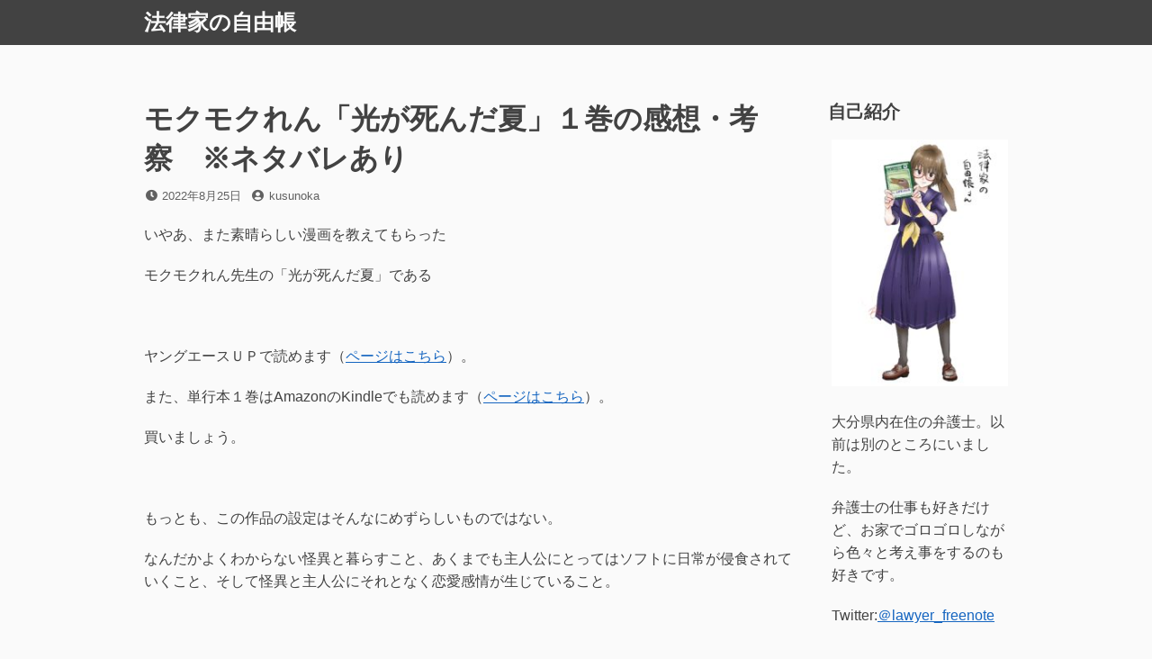

--- FILE ---
content_type: text/html; charset=UTF-8
request_url: https://kk20181118.com/%E3%83%A2%E3%82%AF%E3%83%A2%E3%82%AF%E3%82%8C%E3%82%93%E3%80%8C%E5%85%89%E3%81%8C%E6%AD%BB%E3%82%93%E3%81%A0%E5%A4%8F%E3%80%8D%EF%BC%91%E5%B7%BB%E3%81%AE%E6%84%9F%E6%83%B3%E3%83%BB%E8%80%83%E5%AF%9F
body_size: 18722
content:
<!DOCTYPE html>
<html dir="ltr" lang="ja" prefix="og: https://ogp.me/ns#">
<head>
<meta charset="UTF-8">
<meta name="viewport" content="width=device-width, initial-scale=1">

<title>モクモクれん「光が死んだ夏」１巻の感想・考察 ※ネタバレあり | 法律家の自由帳</title>

		<!-- All in One SEO 4.9.3 - aioseo.com -->
	<meta name="description" content="モクモクれんの「光が死んだ夏」を読んだ感想と考察。この作品をBLとのみ捉えるのはちょっと的を外しているような気がする。この作品は禁忌が実は禁忌ではなく、本当の禁忌を突きつけながら、さらにその禁忌との関係を発展させるという、とにかく禁断の挑戦作なのだ。" />
	<meta name="robots" content="max-image-preview:large" />
	<meta name="author" content="kusunoka"/>
	<meta name="google-site-verification" content="xay8x_xx2h1OsZEGuIMbk-hhGQmltzBXWhHKK_RB0mo" />
	<link rel="canonical" href="https://kk20181118.com/%e3%83%a2%e3%82%af%e3%83%a2%e3%82%af%e3%82%8c%e3%82%93%e3%80%8c%e5%85%89%e3%81%8c%e6%ad%bb%e3%82%93%e3%81%a0%e5%a4%8f%e3%80%8d%ef%bc%91%e5%b7%bb%e3%81%ae%e6%84%9f%e6%83%b3%e3%83%bb%e8%80%83%e5%af%9f" />
	<meta name="generator" content="All in One SEO (AIOSEO) 4.9.3" />
		<meta property="og:locale" content="ja_JP" />
		<meta property="og:site_name" content="法律家の自由帳" />
		<meta property="og:type" content="article" />
		<meta property="og:title" content="モクモクれん「光が死んだ夏」１巻の感想・考察 ※ネタバレあり | 法律家の自由帳" />
		<meta property="og:description" content="モクモクれんの「光が死んだ夏」を読んだ感想と考察。この作品をBLとのみ捉えるのはちょっと的を外しているような気がする。この作品は禁忌が実は禁忌ではなく、本当の禁忌を突きつけながら、さらにその禁忌との関係を発展させるという、とにかく禁断の挑戦作なのだ。" />
		<meta property="og:url" content="https://kk20181118.com/%e3%83%a2%e3%82%af%e3%83%a2%e3%82%af%e3%82%8c%e3%82%93%e3%80%8c%e5%85%89%e3%81%8c%e6%ad%bb%e3%82%93%e3%81%a0%e5%a4%8f%e3%80%8d%ef%bc%91%e5%b7%bb%e3%81%ae%e6%84%9f%e6%83%b3%e3%83%bb%e8%80%83%e5%af%9f" />
		<meta property="og:image" content="https://kk20181118.com/wp-content/uploads/2019/11/88a1a3193d2adfea9f386b87389e15df.png" />
		<meta property="og:image:secure_url" content="https://kk20181118.com/wp-content/uploads/2019/11/88a1a3193d2adfea9f386b87389e15df.png" />
		<meta property="og:image:width" content="580" />
		<meta property="og:image:height" content="492" />
		<meta property="article:published_time" content="2022-08-24T16:21:47+00:00" />
		<meta property="article:modified_time" content="2022-08-26T09:33:55+00:00" />
		<meta name="twitter:card" content="summary" />
		<meta name="twitter:site" content="@lawyer_freenote" />
		<meta name="twitter:title" content="モクモクれん「光が死んだ夏」１巻の感想・考察 ※ネタバレあり | 法律家の自由帳" />
		<meta name="twitter:description" content="モクモクれんの「光が死んだ夏」を読んだ感想と考察。この作品をBLとのみ捉えるのはちょっと的を外しているような気がする。この作品は禁忌が実は禁忌ではなく、本当の禁忌を突きつけながら、さらにその禁忌との関係を発展させるという、とにかく禁断の挑戦作なのだ。" />
		<meta name="twitter:image" content="https://kk20181118.com/wp-content/uploads/2023/08/b52559c824744430aef3f75b8f6ad0e1-1-e1692460086948.jpg" />
		<meta name="twitter:label1" content="投稿者" />
		<meta name="twitter:data1" content="kusunoka" />
		<script type="application/ld+json" class="aioseo-schema">
			{"@context":"https:\/\/schema.org","@graph":[{"@type":"Article","@id":"https:\/\/kk20181118.com\/%e3%83%a2%e3%82%af%e3%83%a2%e3%82%af%e3%82%8c%e3%82%93%e3%80%8c%e5%85%89%e3%81%8c%e6%ad%bb%e3%82%93%e3%81%a0%e5%a4%8f%e3%80%8d%ef%bc%91%e5%b7%bb%e3%81%ae%e6%84%9f%e6%83%b3%e3%83%bb%e8%80%83%e5%af%9f#article","name":"\u30e2\u30af\u30e2\u30af\u308c\u3093\u300c\u5149\u304c\u6b7b\u3093\u3060\u590f\u300d\uff11\u5dfb\u306e\u611f\u60f3\u30fb\u8003\u5bdf \u203b\u30cd\u30bf\u30d0\u30ec\u3042\u308a | \u6cd5\u5f8b\u5bb6\u306e\u81ea\u7531\u5e33","headline":"\u30e2\u30af\u30e2\u30af\u308c\u3093\u300c\u5149\u304c\u6b7b\u3093\u3060\u590f\u300d\uff11\u5dfb\u306e\u611f\u60f3\u30fb\u8003\u5bdf\u3000\u203b\u30cd\u30bf\u30d0\u30ec\u3042\u308a","author":{"@id":"https:\/\/kk20181118.com\/author\/kusunoka#author"},"publisher":{"@id":"https:\/\/kk20181118.com\/#person"},"image":{"@type":"ImageObject","@id":"https:\/\/kk20181118.com\/%e3%83%a2%e3%82%af%e3%83%a2%e3%82%af%e3%82%8c%e3%82%93%e3%80%8c%e5%85%89%e3%81%8c%e6%ad%bb%e3%82%93%e3%81%a0%e5%a4%8f%e3%80%8d%ef%bc%91%e5%b7%bb%e3%81%ae%e6%84%9f%e6%83%b3%e3%83%bb%e8%80%83%e5%af%9f#articleImage","url":"https:\/\/secure.gravatar.com\/avatar\/ee1f222ecc090a3b803f51d22a29bdd119833d3c53f3814544851cdc852401a9?s=96&d=mm&r=g","width":96,"height":96,"caption":"kusunoka"},"datePublished":"2022-08-25T01:21:47+09:00","dateModified":"2022-08-26T18:33:55+09:00","inLanguage":"ja","mainEntityOfPage":{"@id":"https:\/\/kk20181118.com\/%e3%83%a2%e3%82%af%e3%83%a2%e3%82%af%e3%82%8c%e3%82%93%e3%80%8c%e5%85%89%e3%81%8c%e6%ad%bb%e3%82%93%e3%81%a0%e5%a4%8f%e3%80%8d%ef%bc%91%e5%b7%bb%e3%81%ae%e6%84%9f%e6%83%b3%e3%83%bb%e8%80%83%e5%af%9f#webpage"},"isPartOf":{"@id":"https:\/\/kk20181118.com\/%e3%83%a2%e3%82%af%e3%83%a2%e3%82%af%e3%82%8c%e3%82%93%e3%80%8c%e5%85%89%e3%81%8c%e6%ad%bb%e3%82%93%e3%81%a0%e5%a4%8f%e3%80%8d%ef%bc%91%e5%b7%bb%e3%81%ae%e6%84%9f%e6%83%b3%e3%83%bb%e8%80%83%e5%af%9f#webpage"},"articleSection":"\u5b50\u3069\u3082\u5411\u3051\u3067\u306f\u306a\u3044\u8a18\u4e8b, \u65e5\u3005\u306e\u3053\u3068, \u8aad\u66f8, \u5c0f\u8aac, \u6f2b\u753b, \u8aad\u66f8"},{"@type":"BreadcrumbList","@id":"https:\/\/kk20181118.com\/%e3%83%a2%e3%82%af%e3%83%a2%e3%82%af%e3%82%8c%e3%82%93%e3%80%8c%e5%85%89%e3%81%8c%e6%ad%bb%e3%82%93%e3%81%a0%e5%a4%8f%e3%80%8d%ef%bc%91%e5%b7%bb%e3%81%ae%e6%84%9f%e6%83%b3%e3%83%bb%e8%80%83%e5%af%9f#breadcrumblist","itemListElement":[{"@type":"ListItem","@id":"https:\/\/kk20181118.com#listItem","position":1,"name":"\u30db\u30fc\u30e0","item":"https:\/\/kk20181118.com","nextItem":{"@type":"ListItem","@id":"https:\/\/kk20181118.com\/category\/%e5%ad%90%e3%81%a9%e3%82%82%e5%90%91%e3%81%91%e3%81%a7%e3%81%af%e3%81%aa%e3%81%84%e8%a8%98%e4%ba%8b#listItem","name":"\u5b50\u3069\u3082\u5411\u3051\u3067\u306f\u306a\u3044\u8a18\u4e8b"}},{"@type":"ListItem","@id":"https:\/\/kk20181118.com\/category\/%e5%ad%90%e3%81%a9%e3%82%82%e5%90%91%e3%81%91%e3%81%a7%e3%81%af%e3%81%aa%e3%81%84%e8%a8%98%e4%ba%8b#listItem","position":2,"name":"\u5b50\u3069\u3082\u5411\u3051\u3067\u306f\u306a\u3044\u8a18\u4e8b","item":"https:\/\/kk20181118.com\/category\/%e5%ad%90%e3%81%a9%e3%82%82%e5%90%91%e3%81%91%e3%81%a7%e3%81%af%e3%81%aa%e3%81%84%e8%a8%98%e4%ba%8b","nextItem":{"@type":"ListItem","@id":"https:\/\/kk20181118.com\/%e3%83%a2%e3%82%af%e3%83%a2%e3%82%af%e3%82%8c%e3%82%93%e3%80%8c%e5%85%89%e3%81%8c%e6%ad%bb%e3%82%93%e3%81%a0%e5%a4%8f%e3%80%8d%ef%bc%91%e5%b7%bb%e3%81%ae%e6%84%9f%e6%83%b3%e3%83%bb%e8%80%83%e5%af%9f#listItem","name":"\u30e2\u30af\u30e2\u30af\u308c\u3093\u300c\u5149\u304c\u6b7b\u3093\u3060\u590f\u300d\uff11\u5dfb\u306e\u611f\u60f3\u30fb\u8003\u5bdf\u3000\u203b\u30cd\u30bf\u30d0\u30ec\u3042\u308a"},"previousItem":{"@type":"ListItem","@id":"https:\/\/kk20181118.com#listItem","name":"\u30db\u30fc\u30e0"}},{"@type":"ListItem","@id":"https:\/\/kk20181118.com\/%e3%83%a2%e3%82%af%e3%83%a2%e3%82%af%e3%82%8c%e3%82%93%e3%80%8c%e5%85%89%e3%81%8c%e6%ad%bb%e3%82%93%e3%81%a0%e5%a4%8f%e3%80%8d%ef%bc%91%e5%b7%bb%e3%81%ae%e6%84%9f%e6%83%b3%e3%83%bb%e8%80%83%e5%af%9f#listItem","position":3,"name":"\u30e2\u30af\u30e2\u30af\u308c\u3093\u300c\u5149\u304c\u6b7b\u3093\u3060\u590f\u300d\uff11\u5dfb\u306e\u611f\u60f3\u30fb\u8003\u5bdf\u3000\u203b\u30cd\u30bf\u30d0\u30ec\u3042\u308a","previousItem":{"@type":"ListItem","@id":"https:\/\/kk20181118.com\/category\/%e5%ad%90%e3%81%a9%e3%82%82%e5%90%91%e3%81%91%e3%81%a7%e3%81%af%e3%81%aa%e3%81%84%e8%a8%98%e4%ba%8b#listItem","name":"\u5b50\u3069\u3082\u5411\u3051\u3067\u306f\u306a\u3044\u8a18\u4e8b"}}]},{"@type":"Person","@id":"https:\/\/kk20181118.com\/#person","name":"\u6cd5\u5f8b\u5bb6\u306e\u81ea\u7531\u5e33"},{"@type":"Person","@id":"https:\/\/kk20181118.com\/author\/kusunoka#author","url":"https:\/\/kk20181118.com\/author\/kusunoka","name":"kusunoka","image":{"@type":"ImageObject","@id":"https:\/\/kk20181118.com\/%e3%83%a2%e3%82%af%e3%83%a2%e3%82%af%e3%82%8c%e3%82%93%e3%80%8c%e5%85%89%e3%81%8c%e6%ad%bb%e3%82%93%e3%81%a0%e5%a4%8f%e3%80%8d%ef%bc%91%e5%b7%bb%e3%81%ae%e6%84%9f%e6%83%b3%e3%83%bb%e8%80%83%e5%af%9f#authorImage","url":"https:\/\/secure.gravatar.com\/avatar\/ee1f222ecc090a3b803f51d22a29bdd119833d3c53f3814544851cdc852401a9?s=96&d=mm&r=g","width":96,"height":96,"caption":"kusunoka"}},{"@type":"WebPage","@id":"https:\/\/kk20181118.com\/%e3%83%a2%e3%82%af%e3%83%a2%e3%82%af%e3%82%8c%e3%82%93%e3%80%8c%e5%85%89%e3%81%8c%e6%ad%bb%e3%82%93%e3%81%a0%e5%a4%8f%e3%80%8d%ef%bc%91%e5%b7%bb%e3%81%ae%e6%84%9f%e6%83%b3%e3%83%bb%e8%80%83%e5%af%9f#webpage","url":"https:\/\/kk20181118.com\/%e3%83%a2%e3%82%af%e3%83%a2%e3%82%af%e3%82%8c%e3%82%93%e3%80%8c%e5%85%89%e3%81%8c%e6%ad%bb%e3%82%93%e3%81%a0%e5%a4%8f%e3%80%8d%ef%bc%91%e5%b7%bb%e3%81%ae%e6%84%9f%e6%83%b3%e3%83%bb%e8%80%83%e5%af%9f","name":"\u30e2\u30af\u30e2\u30af\u308c\u3093\u300c\u5149\u304c\u6b7b\u3093\u3060\u590f\u300d\uff11\u5dfb\u306e\u611f\u60f3\u30fb\u8003\u5bdf \u203b\u30cd\u30bf\u30d0\u30ec\u3042\u308a | \u6cd5\u5f8b\u5bb6\u306e\u81ea\u7531\u5e33","description":"\u30e2\u30af\u30e2\u30af\u308c\u3093\u306e\u300c\u5149\u304c\u6b7b\u3093\u3060\u590f\u300d\u3092\u8aad\u3093\u3060\u611f\u60f3\u3068\u8003\u5bdf\u3002\u3053\u306e\u4f5c\u54c1\u3092BL\u3068\u306e\u307f\u6349\u3048\u308b\u306e\u306f\u3061\u3087\u3063\u3068\u7684\u3092\u5916\u3057\u3066\u3044\u308b\u3088\u3046\u306a\u6c17\u304c\u3059\u308b\u3002\u3053\u306e\u4f5c\u54c1\u306f\u7981\u5fcc\u304c\u5b9f\u306f\u7981\u5fcc\u3067\u306f\u306a\u304f\u3001\u672c\u5f53\u306e\u7981\u5fcc\u3092\u7a81\u304d\u3064\u3051\u306a\u304c\u3089\u3001\u3055\u3089\u306b\u305d\u306e\u7981\u5fcc\u3068\u306e\u95a2\u4fc2\u3092\u767a\u5c55\u3055\u305b\u308b\u3068\u3044\u3046\u3001\u3068\u306b\u304b\u304f\u7981\u65ad\u306e\u6311\u6226\u4f5c\u306a\u306e\u3060\u3002","inLanguage":"ja","isPartOf":{"@id":"https:\/\/kk20181118.com\/#website"},"breadcrumb":{"@id":"https:\/\/kk20181118.com\/%e3%83%a2%e3%82%af%e3%83%a2%e3%82%af%e3%82%8c%e3%82%93%e3%80%8c%e5%85%89%e3%81%8c%e6%ad%bb%e3%82%93%e3%81%a0%e5%a4%8f%e3%80%8d%ef%bc%91%e5%b7%bb%e3%81%ae%e6%84%9f%e6%83%b3%e3%83%bb%e8%80%83%e5%af%9f#breadcrumblist"},"author":{"@id":"https:\/\/kk20181118.com\/author\/kusunoka#author"},"creator":{"@id":"https:\/\/kk20181118.com\/author\/kusunoka#author"},"datePublished":"2022-08-25T01:21:47+09:00","dateModified":"2022-08-26T18:33:55+09:00"},{"@type":"WebSite","@id":"https:\/\/kk20181118.com\/#website","url":"https:\/\/kk20181118.com\/","name":"\u6cd5\u5f8b\u5bb6\u306e\u81ea\u7531\u5e33","description":"\u5927\u5206\u770c\u3067\u6d3b\u52d5\u4e2d\u306e\u5f01\u8b77\u58eb\u304c\u66f8\u3044\u305f\u65e5\u3005\u306e\u96d1\u8a18\u3002","inLanguage":"ja","publisher":{"@id":"https:\/\/kk20181118.com\/#person"}}]}
		</script>
		<!-- All in One SEO -->

<link rel='dns-prefetch' href='//webfonts.xserver.jp' />
<link rel='dns-prefetch' href='//www.googletagmanager.com' />
<link rel='dns-prefetch' href='//pagead2.googlesyndication.com' />
<link rel="alternate" type="application/rss+xml" title="法律家の自由帳 &raquo; フィード" href="https://kk20181118.com/feed" />
<link rel="alternate" type="application/rss+xml" title="法律家の自由帳 &raquo; コメントフィード" href="https://kk20181118.com/comments/feed" />
<link rel="alternate" type="application/rss+xml" title="法律家の自由帳 &raquo; モクモクれん「光が死んだ夏」１巻の感想・考察　※ネタバレあり のコメントのフィード" href="https://kk20181118.com/%e3%83%a2%e3%82%af%e3%83%a2%e3%82%af%e3%82%8c%e3%82%93%e3%80%8c%e5%85%89%e3%81%8c%e6%ad%bb%e3%82%93%e3%81%a0%e5%a4%8f%e3%80%8d%ef%bc%91%e5%b7%bb%e3%81%ae%e6%84%9f%e6%83%b3%e3%83%bb%e8%80%83%e5%af%9f/feed" />
<link rel="alternate" title="oEmbed (JSON)" type="application/json+oembed" href="https://kk20181118.com/wp-json/oembed/1.0/embed?url=https%3A%2F%2Fkk20181118.com%2F%25e3%2583%25a2%25e3%2582%25af%25e3%2583%25a2%25e3%2582%25af%25e3%2582%258c%25e3%2582%2593%25e3%2580%258c%25e5%2585%2589%25e3%2581%258c%25e6%25ad%25bb%25e3%2582%2593%25e3%2581%25a0%25e5%25a4%258f%25e3%2580%258d%25ef%25bc%2591%25e5%25b7%25bb%25e3%2581%25ae%25e6%2584%259f%25e6%2583%25b3%25e3%2583%25bb%25e8%2580%2583%25e5%25af%259f" />
<link rel="alternate" title="oEmbed (XML)" type="text/xml+oembed" href="https://kk20181118.com/wp-json/oembed/1.0/embed?url=https%3A%2F%2Fkk20181118.com%2F%25e3%2583%25a2%25e3%2582%25af%25e3%2583%25a2%25e3%2582%25af%25e3%2582%258c%25e3%2582%2593%25e3%2580%258c%25e5%2585%2589%25e3%2581%258c%25e6%25ad%25bb%25e3%2582%2593%25e3%2581%25a0%25e5%25a4%258f%25e3%2580%258d%25ef%25bc%2591%25e5%25b7%25bb%25e3%2581%25ae%25e6%2584%259f%25e6%2583%25b3%25e3%2583%25bb%25e8%2580%2583%25e5%25af%259f&#038;format=xml" />
<style id='wp-img-auto-sizes-contain-inline-css'>
img:is([sizes=auto i],[sizes^="auto," i]){contain-intrinsic-size:3000px 1500px}
/*# sourceURL=wp-img-auto-sizes-contain-inline-css */
</style>
<link rel='stylesheet' id='mci-footnotes-jquery-tooltips-pagelayout-none-css' href='https://kk20181118.com/wp-content/plugins/footnotes/css/footnotes-jqttbrpl0.min.css?ver=2.7.3' media='all' />
<link rel='stylesheet' id='sbi_styles-css' href='https://kk20181118.com/wp-content/plugins/instagram-feed/css/sbi-styles.min.css?ver=6.10.0' media='all' />
<style id='wp-emoji-styles-inline-css'>

	img.wp-smiley, img.emoji {
		display: inline !important;
		border: none !important;
		box-shadow: none !important;
		height: 1em !important;
		width: 1em !important;
		margin: 0 0.07em !important;
		vertical-align: -0.1em !important;
		background: none !important;
		padding: 0 !important;
	}
/*# sourceURL=wp-emoji-styles-inline-css */
</style>
<style id='wp-block-library-inline-css'>
:root{--wp-block-synced-color:#7a00df;--wp-block-synced-color--rgb:122,0,223;--wp-bound-block-color:var(--wp-block-synced-color);--wp-editor-canvas-background:#ddd;--wp-admin-theme-color:#007cba;--wp-admin-theme-color--rgb:0,124,186;--wp-admin-theme-color-darker-10:#006ba1;--wp-admin-theme-color-darker-10--rgb:0,107,160.5;--wp-admin-theme-color-darker-20:#005a87;--wp-admin-theme-color-darker-20--rgb:0,90,135;--wp-admin-border-width-focus:2px}@media (min-resolution:192dpi){:root{--wp-admin-border-width-focus:1.5px}}.wp-element-button{cursor:pointer}:root .has-very-light-gray-background-color{background-color:#eee}:root .has-very-dark-gray-background-color{background-color:#313131}:root .has-very-light-gray-color{color:#eee}:root .has-very-dark-gray-color{color:#313131}:root .has-vivid-green-cyan-to-vivid-cyan-blue-gradient-background{background:linear-gradient(135deg,#00d084,#0693e3)}:root .has-purple-crush-gradient-background{background:linear-gradient(135deg,#34e2e4,#4721fb 50%,#ab1dfe)}:root .has-hazy-dawn-gradient-background{background:linear-gradient(135deg,#faaca8,#dad0ec)}:root .has-subdued-olive-gradient-background{background:linear-gradient(135deg,#fafae1,#67a671)}:root .has-atomic-cream-gradient-background{background:linear-gradient(135deg,#fdd79a,#004a59)}:root .has-nightshade-gradient-background{background:linear-gradient(135deg,#330968,#31cdcf)}:root .has-midnight-gradient-background{background:linear-gradient(135deg,#020381,#2874fc)}:root{--wp--preset--font-size--normal:16px;--wp--preset--font-size--huge:42px}.has-regular-font-size{font-size:1em}.has-larger-font-size{font-size:2.625em}.has-normal-font-size{font-size:var(--wp--preset--font-size--normal)}.has-huge-font-size{font-size:var(--wp--preset--font-size--huge)}.has-text-align-center{text-align:center}.has-text-align-left{text-align:left}.has-text-align-right{text-align:right}.has-fit-text{white-space:nowrap!important}#end-resizable-editor-section{display:none}.aligncenter{clear:both}.items-justified-left{justify-content:flex-start}.items-justified-center{justify-content:center}.items-justified-right{justify-content:flex-end}.items-justified-space-between{justify-content:space-between}.screen-reader-text{border:0;clip-path:inset(50%);height:1px;margin:-1px;overflow:hidden;padding:0;position:absolute;width:1px;word-wrap:normal!important}.screen-reader-text:focus{background-color:#ddd;clip-path:none;color:#444;display:block;font-size:1em;height:auto;left:5px;line-height:normal;padding:15px 23px 14px;text-decoration:none;top:5px;width:auto;z-index:100000}html :where(.has-border-color){border-style:solid}html :where([style*=border-top-color]){border-top-style:solid}html :where([style*=border-right-color]){border-right-style:solid}html :where([style*=border-bottom-color]){border-bottom-style:solid}html :where([style*=border-left-color]){border-left-style:solid}html :where([style*=border-width]){border-style:solid}html :where([style*=border-top-width]){border-top-style:solid}html :where([style*=border-right-width]){border-right-style:solid}html :where([style*=border-bottom-width]){border-bottom-style:solid}html :where([style*=border-left-width]){border-left-style:solid}html :where(img[class*=wp-image-]){height:auto;max-width:100%}:where(figure){margin:0 0 1em}html :where(.is-position-sticky){--wp-admin--admin-bar--position-offset:var(--wp-admin--admin-bar--height,0px)}@media screen and (max-width:600px){html :where(.is-position-sticky){--wp-admin--admin-bar--position-offset:0px}}

/*# sourceURL=wp-block-library-inline-css */
</style><style id='global-styles-inline-css'>
:root{--wp--preset--aspect-ratio--square: 1;--wp--preset--aspect-ratio--4-3: 4/3;--wp--preset--aspect-ratio--3-4: 3/4;--wp--preset--aspect-ratio--3-2: 3/2;--wp--preset--aspect-ratio--2-3: 2/3;--wp--preset--aspect-ratio--16-9: 16/9;--wp--preset--aspect-ratio--9-16: 9/16;--wp--preset--color--black: #000000;--wp--preset--color--cyan-bluish-gray: #abb8c3;--wp--preset--color--white: #ffffff;--wp--preset--color--pale-pink: #f78da7;--wp--preset--color--vivid-red: #cf2e2e;--wp--preset--color--luminous-vivid-orange: #ff6900;--wp--preset--color--luminous-vivid-amber: #fcb900;--wp--preset--color--light-green-cyan: #7bdcb5;--wp--preset--color--vivid-green-cyan: #00d084;--wp--preset--color--pale-cyan-blue: #8ed1fc;--wp--preset--color--vivid-cyan-blue: #0693e3;--wp--preset--color--vivid-purple: #9b51e0;--wp--preset--gradient--vivid-cyan-blue-to-vivid-purple: linear-gradient(135deg,rgb(6,147,227) 0%,rgb(155,81,224) 100%);--wp--preset--gradient--light-green-cyan-to-vivid-green-cyan: linear-gradient(135deg,rgb(122,220,180) 0%,rgb(0,208,130) 100%);--wp--preset--gradient--luminous-vivid-amber-to-luminous-vivid-orange: linear-gradient(135deg,rgb(252,185,0) 0%,rgb(255,105,0) 100%);--wp--preset--gradient--luminous-vivid-orange-to-vivid-red: linear-gradient(135deg,rgb(255,105,0) 0%,rgb(207,46,46) 100%);--wp--preset--gradient--very-light-gray-to-cyan-bluish-gray: linear-gradient(135deg,rgb(238,238,238) 0%,rgb(169,184,195) 100%);--wp--preset--gradient--cool-to-warm-spectrum: linear-gradient(135deg,rgb(74,234,220) 0%,rgb(151,120,209) 20%,rgb(207,42,186) 40%,rgb(238,44,130) 60%,rgb(251,105,98) 80%,rgb(254,248,76) 100%);--wp--preset--gradient--blush-light-purple: linear-gradient(135deg,rgb(255,206,236) 0%,rgb(152,150,240) 100%);--wp--preset--gradient--blush-bordeaux: linear-gradient(135deg,rgb(254,205,165) 0%,rgb(254,45,45) 50%,rgb(107,0,62) 100%);--wp--preset--gradient--luminous-dusk: linear-gradient(135deg,rgb(255,203,112) 0%,rgb(199,81,192) 50%,rgb(65,88,208) 100%);--wp--preset--gradient--pale-ocean: linear-gradient(135deg,rgb(255,245,203) 0%,rgb(182,227,212) 50%,rgb(51,167,181) 100%);--wp--preset--gradient--electric-grass: linear-gradient(135deg,rgb(202,248,128) 0%,rgb(113,206,126) 100%);--wp--preset--gradient--midnight: linear-gradient(135deg,rgb(2,3,129) 0%,rgb(40,116,252) 100%);--wp--preset--font-size--small: 13px;--wp--preset--font-size--medium: 20px;--wp--preset--font-size--large: 36px;--wp--preset--font-size--x-large: 42px;--wp--preset--spacing--20: 0.44rem;--wp--preset--spacing--30: 0.67rem;--wp--preset--spacing--40: 1rem;--wp--preset--spacing--50: 1.5rem;--wp--preset--spacing--60: 2.25rem;--wp--preset--spacing--70: 3.38rem;--wp--preset--spacing--80: 5.06rem;--wp--preset--shadow--natural: 6px 6px 9px rgba(0, 0, 0, 0.2);--wp--preset--shadow--deep: 12px 12px 50px rgba(0, 0, 0, 0.4);--wp--preset--shadow--sharp: 6px 6px 0px rgba(0, 0, 0, 0.2);--wp--preset--shadow--outlined: 6px 6px 0px -3px rgb(255, 255, 255), 6px 6px rgb(0, 0, 0);--wp--preset--shadow--crisp: 6px 6px 0px rgb(0, 0, 0);}:where(.is-layout-flex){gap: 0.5em;}:where(.is-layout-grid){gap: 0.5em;}body .is-layout-flex{display: flex;}.is-layout-flex{flex-wrap: wrap;align-items: center;}.is-layout-flex > :is(*, div){margin: 0;}body .is-layout-grid{display: grid;}.is-layout-grid > :is(*, div){margin: 0;}:where(.wp-block-columns.is-layout-flex){gap: 2em;}:where(.wp-block-columns.is-layout-grid){gap: 2em;}:where(.wp-block-post-template.is-layout-flex){gap: 1.25em;}:where(.wp-block-post-template.is-layout-grid){gap: 1.25em;}.has-black-color{color: var(--wp--preset--color--black) !important;}.has-cyan-bluish-gray-color{color: var(--wp--preset--color--cyan-bluish-gray) !important;}.has-white-color{color: var(--wp--preset--color--white) !important;}.has-pale-pink-color{color: var(--wp--preset--color--pale-pink) !important;}.has-vivid-red-color{color: var(--wp--preset--color--vivid-red) !important;}.has-luminous-vivid-orange-color{color: var(--wp--preset--color--luminous-vivid-orange) !important;}.has-luminous-vivid-amber-color{color: var(--wp--preset--color--luminous-vivid-amber) !important;}.has-light-green-cyan-color{color: var(--wp--preset--color--light-green-cyan) !important;}.has-vivid-green-cyan-color{color: var(--wp--preset--color--vivid-green-cyan) !important;}.has-pale-cyan-blue-color{color: var(--wp--preset--color--pale-cyan-blue) !important;}.has-vivid-cyan-blue-color{color: var(--wp--preset--color--vivid-cyan-blue) !important;}.has-vivid-purple-color{color: var(--wp--preset--color--vivid-purple) !important;}.has-black-background-color{background-color: var(--wp--preset--color--black) !important;}.has-cyan-bluish-gray-background-color{background-color: var(--wp--preset--color--cyan-bluish-gray) !important;}.has-white-background-color{background-color: var(--wp--preset--color--white) !important;}.has-pale-pink-background-color{background-color: var(--wp--preset--color--pale-pink) !important;}.has-vivid-red-background-color{background-color: var(--wp--preset--color--vivid-red) !important;}.has-luminous-vivid-orange-background-color{background-color: var(--wp--preset--color--luminous-vivid-orange) !important;}.has-luminous-vivid-amber-background-color{background-color: var(--wp--preset--color--luminous-vivid-amber) !important;}.has-light-green-cyan-background-color{background-color: var(--wp--preset--color--light-green-cyan) !important;}.has-vivid-green-cyan-background-color{background-color: var(--wp--preset--color--vivid-green-cyan) !important;}.has-pale-cyan-blue-background-color{background-color: var(--wp--preset--color--pale-cyan-blue) !important;}.has-vivid-cyan-blue-background-color{background-color: var(--wp--preset--color--vivid-cyan-blue) !important;}.has-vivid-purple-background-color{background-color: var(--wp--preset--color--vivid-purple) !important;}.has-black-border-color{border-color: var(--wp--preset--color--black) !important;}.has-cyan-bluish-gray-border-color{border-color: var(--wp--preset--color--cyan-bluish-gray) !important;}.has-white-border-color{border-color: var(--wp--preset--color--white) !important;}.has-pale-pink-border-color{border-color: var(--wp--preset--color--pale-pink) !important;}.has-vivid-red-border-color{border-color: var(--wp--preset--color--vivid-red) !important;}.has-luminous-vivid-orange-border-color{border-color: var(--wp--preset--color--luminous-vivid-orange) !important;}.has-luminous-vivid-amber-border-color{border-color: var(--wp--preset--color--luminous-vivid-amber) !important;}.has-light-green-cyan-border-color{border-color: var(--wp--preset--color--light-green-cyan) !important;}.has-vivid-green-cyan-border-color{border-color: var(--wp--preset--color--vivid-green-cyan) !important;}.has-pale-cyan-blue-border-color{border-color: var(--wp--preset--color--pale-cyan-blue) !important;}.has-vivid-cyan-blue-border-color{border-color: var(--wp--preset--color--vivid-cyan-blue) !important;}.has-vivid-purple-border-color{border-color: var(--wp--preset--color--vivid-purple) !important;}.has-vivid-cyan-blue-to-vivid-purple-gradient-background{background: var(--wp--preset--gradient--vivid-cyan-blue-to-vivid-purple) !important;}.has-light-green-cyan-to-vivid-green-cyan-gradient-background{background: var(--wp--preset--gradient--light-green-cyan-to-vivid-green-cyan) !important;}.has-luminous-vivid-amber-to-luminous-vivid-orange-gradient-background{background: var(--wp--preset--gradient--luminous-vivid-amber-to-luminous-vivid-orange) !important;}.has-luminous-vivid-orange-to-vivid-red-gradient-background{background: var(--wp--preset--gradient--luminous-vivid-orange-to-vivid-red) !important;}.has-very-light-gray-to-cyan-bluish-gray-gradient-background{background: var(--wp--preset--gradient--very-light-gray-to-cyan-bluish-gray) !important;}.has-cool-to-warm-spectrum-gradient-background{background: var(--wp--preset--gradient--cool-to-warm-spectrum) !important;}.has-blush-light-purple-gradient-background{background: var(--wp--preset--gradient--blush-light-purple) !important;}.has-blush-bordeaux-gradient-background{background: var(--wp--preset--gradient--blush-bordeaux) !important;}.has-luminous-dusk-gradient-background{background: var(--wp--preset--gradient--luminous-dusk) !important;}.has-pale-ocean-gradient-background{background: var(--wp--preset--gradient--pale-ocean) !important;}.has-electric-grass-gradient-background{background: var(--wp--preset--gradient--electric-grass) !important;}.has-midnight-gradient-background{background: var(--wp--preset--gradient--midnight) !important;}.has-small-font-size{font-size: var(--wp--preset--font-size--small) !important;}.has-medium-font-size{font-size: var(--wp--preset--font-size--medium) !important;}.has-large-font-size{font-size: var(--wp--preset--font-size--large) !important;}.has-x-large-font-size{font-size: var(--wp--preset--font-size--x-large) !important;}
/*# sourceURL=global-styles-inline-css */
</style>

<style id='classic-theme-styles-inline-css'>
/*! This file is auto-generated */
.wp-block-button__link{color:#fff;background-color:#32373c;border-radius:9999px;box-shadow:none;text-decoration:none;padding:calc(.667em + 2px) calc(1.333em + 2px);font-size:1.125em}.wp-block-file__button{background:#32373c;color:#fff;text-decoration:none}
/*# sourceURL=/wp-includes/css/classic-themes.min.css */
</style>
<link rel='stylesheet' id='font-awesome-css' href='https://kk20181118.com/wp-content/themes/dan/assets/font-awesome/css/all.min.css?ver=5.8.2' media='all' />
<link rel='stylesheet' id='dan-style-css' href='https://kk20181118.com/wp-content/themes/dan/style.css?ver=6.9' media='all' />
<link rel='stylesheet' id='dan-block-style-css' href='https://kk20181118.com/wp-content/themes/dan/assets/css/blocks.css?ver=1.1.7' media='all' />
<script src="https://kk20181118.com/wp-includes/js/jquery/jquery.min.js?ver=3.7.1" id="jquery-core-js"></script>
<script src="https://kk20181118.com/wp-includes/js/jquery/jquery-migrate.min.js?ver=3.4.1" id="jquery-migrate-js"></script>
<script src="https://kk20181118.com/wp-content/plugins/footnotes/js/jquery.tools.min.js?ver=1.2.7.redacted.2" id="mci-footnotes-jquery-tools-js"></script>
<script src="//webfonts.xserver.jp/js/xserverv3.js?fadein=0&amp;ver=2.0.9" id="typesquare_std-js"></script>

<!-- Site Kit によって追加された Google タグ（gtag.js）スニペット -->
<!-- Google アナリティクス スニペット (Site Kit が追加) -->
<script src="https://www.googletagmanager.com/gtag/js?id=GT-KDQFWDX" id="google_gtagjs-js" async></script>
<script id="google_gtagjs-js-after">
window.dataLayer = window.dataLayer || [];function gtag(){dataLayer.push(arguments);}
gtag("set","linker",{"domains":["kk20181118.com"]});
gtag("js", new Date());
gtag("set", "developer_id.dZTNiMT", true);
gtag("config", "GT-KDQFWDX");
//# sourceURL=google_gtagjs-js-after
</script>
<link rel="https://api.w.org/" href="https://kk20181118.com/wp-json/" /><link rel="alternate" title="JSON" type="application/json" href="https://kk20181118.com/wp-json/wp/v2/posts/698" /><link rel="EditURI" type="application/rsd+xml" title="RSD" href="https://kk20181118.com/xmlrpc.php?rsd" />
<meta name="generator" content="WordPress 6.9" />
<link rel='shortlink' href='https://kk20181118.com/?p=698' />
<!-- Favicon Rotator -->
<link rel="shortcut icon" href="https://kk20181118.com/wp-content/uploads/2020/10/favicon.ico" />
<link rel="apple-touch-icon-precomposed" href="https://kk20181118.com/wp-content/uploads/2020/10/favicon-1.ico" />
<!-- End Favicon Rotator -->
<meta name="generator" content="Site Kit by Google 1.168.0" /><link rel="pingback" href="https://kk20181118.com/xmlrpc.php">
<!-- Site Kit が追加した Google AdSense メタタグ -->
<meta name="google-adsense-platform-account" content="ca-host-pub-2644536267352236">
<meta name="google-adsense-platform-domain" content="sitekit.withgoogle.com">
<!-- Site Kit が追加した End Google AdSense メタタグ -->

<!-- Google AdSense スニペット (Site Kit が追加) -->
<script async src="https://pagead2.googlesyndication.com/pagead/js/adsbygoogle.js?client=ca-pub-7705369765815059&amp;host=ca-host-pub-2644536267352236" crossorigin="anonymous"></script>

<!-- (ここまで) Google AdSense スニペット (Site Kit が追加) -->

<style type="text/css" media="all">
.footnotes_reference_container {margin-top: 24px !important; margin-bottom: 0px !important;}
.footnote_container_prepare > p {border-bottom: 1px solid #aaaaaa !important;}
.footnote_tooltip { font-size: 13px !important; color: #000000 !important; background-color: #ffffff !important; border-width: 1px !important; border-style: solid !important; border-color: #cccc99 !important; -webkit-box-shadow: 2px 2px 11px #666666; -moz-box-shadow: 2px 2px 11px #666666; box-shadow: 2px 2px 11px #666666; max-width: 450px !important;}


</style>
</head>

<body class="wp-singular post-template-default single single-post postid-698 single-format-standard wp-embed-responsive wp-theme-dan has-sidebar colors-gray">
<div id="page" class="site">
	<a class="skip-link screen-reader-text" href="#content">コンテンツへスキップ</a>

	<header id="masthead" class="site-header" role="banner">
		<div class="site-branding">
			
							<div class="site-title"><a href="https://kk20181118.com/" rel="home">法律家の自由帳</a></div>
					</div><!-- .site-branding -->

		
		
			</header><!-- #masthead -->

<div id="primary" class="content-area">
	<main id="main" class="site-main" role="main">

	
<article id="post-698" class="entry post-698 post type-post status-publish format-standard hentry category-5 category-30 category-102 tag-465 tag-296 tag-103">
	<header class="entry-header">
		<h1 class="entry-title">モクモクれん「光が死んだ夏」１巻の感想・考察　※ネタバレあり</h1>		<div class="entry-meta">
			<span class="posted-on"><span class="fas fa-clock fa-fw" aria-hidden="true"></span><span class="screen-reader-text">投稿日</span> <a href="https://kk20181118.com/%e3%83%a2%e3%82%af%e3%83%a2%e3%82%af%e3%82%8c%e3%82%93%e3%80%8c%e5%85%89%e3%81%8c%e6%ad%bb%e3%82%93%e3%81%a0%e5%a4%8f%e3%80%8d%ef%bc%91%e5%b7%bb%e3%81%ae%e6%84%9f%e6%83%b3%e3%83%bb%e8%80%83%e5%af%9f" rel="bookmark"><time class="entry-date published" datetime="2022-08-25T01:21:47+09:00">2022年8月25日</time><time class="updated" datetime="2022-08-26T18:33:55+09:00">2022年8月26日</time></a></span><span class="byline"><span class="fas fa-user-circle fa-fw" aria-hidden="true"></span><span class="screen-reader-text">投稿者</span> <span class="author vcard"><a class="url fn n" href="https://kk20181118.com/author/kusunoka">kusunoka</a></span></span>		</div><!-- .entry-meta -->
			</header><!-- .entry-header -->

	
	<div class="entry-content">
		<p>いやあ、また素晴らしい漫画を教えてもらった</p>
<p>モクモクれん先生の「光が死んだ夏」である</p>
<p>&nbsp;</p>
<p>ヤングエースＵＰで読めます（<a href="https://web-ace.jp/youngaceup/contents/1000183/">ページはこちら</a>）。</p>
<p>また、単行本１巻はAmazonのKindleでも読めます（<a href="https://www.amazon.co.jp/%E5%85%89%E3%81%8C%E6%AD%BB%E3%82%93%E3%81%A0%E5%A4%8F-1-%E8%A7%92%E5%B7%9D%E3%82%B3%E3%83%9F%E3%83%83%E3%82%AF%E3%82%B9%E3%83%BB%E3%82%A8%E3%83%BC%E3%82%B9-%E3%83%A2%E3%82%AF%E3%83%A2%E3%82%AF-%E3%82%8C%E3%82%93-ebook/dp/B09SP6PK81/ref=sr_1_1?adgrpid=134267111406&amp;gclid=CjwKCAjwmJeYBhAwEiwAXlg0ARSpRrCHd5JdxdbTbfY1WHr2vUnDQnzlvg5kwbrM4j0p3SzCOclT7hoCWYcQAvD_BwE&amp;hvadid=611341854184&amp;hvdev=c&amp;hvlocphy=1009769&amp;hvnetw=g&amp;hvqmt=b&amp;hvrand=2874131844182403601&amp;hvtargid=kwd-1652579419398&amp;hydadcr=27299_14587066&amp;jp-ad-ap=0&amp;keywords=%E3%83%92%E3%82%AB%E3%83%AB%E3%81%8C%E6%AD%BB%E3%82%93%E3%81%A0%E5%A4%8F&amp;qid=1661354379&amp;sr=8-1">ページはこちら</a>）。</p>
<p>買いましょう。</p>
<p>&nbsp;</p>
<p>もっとも、この作品の設定はそんなにめずらしいものではない。</p>
<p>なんだかよくわからない怪異と暮らすこと、あくまでも主人公にとってはソフトに日常が侵食されていくこと、そして怪異と主人公にそれとなく恋愛感情が生じていること。</p>
<p>&nbsp;</p>
<p>私のお気に入りだと、次のようなものがある。</p>
<p>例えばアヅミイノリ「<a href="https://www.amazon.co.jp/%E7%8C%AB%E3%81%AE%E3%82%88%E3%81%86%E3%81%AA%E3%83%8A%E3%83%8B%E3%82%AB-%E3%82%A2%E3%83%85%E3%83%9F-%E3%82%A4%E3%83%8E%E3%83%AA/dp/4040643933/ref=rw_dp_pbnx_fo_thb_1">猫のようなナニカ</a>」は、（おそらくクトゥルフ的な）怪異と生活する少年をソフトに描いている。時たま、日常に怪異の脅威がダイレクトに表現されていて、それがある種のギャグになっている。</p>
<p>往年の名作だと、逢空万太「<a href="https://www.amazon.co.jp/%E9%80%99%E3%81%84%E3%82%88%E3%82%8C%EF%BC%81%E3%83%8B%E3%83%A3%E3%83%AB%E5%AD%90%E3%81%95%E3%82%93-GA%E6%96%87%E5%BA%AB-%E9%80%A2%E7%A9%BA-%E4%B8%87%E5%A4%AA-ebook/dp/B007IAL7RU">這い寄れニャル子さん</a>」は、日常の侵食に深刻さはないものの、怪異と暮らしながら主人公の側も恋愛感情を持ち始めていく。</p>
<p>また、ひよどり祥子「<a href="https://www.amazon.co.jp/%E6%AD%BB%E4%BA%BA%E3%81%AE%E5%A3%B0%E3%82%92%E3%81%8D%E3%81%8F%E3%81%8C%E3%82%88%E3%81%84-%EF%BC%91-%E3%83%81%E3%83%A3%E3%83%B3%E3%83%94%E3%82%AA%E3%83%B3RED%E3%82%B3%E3%83%9F%E3%83%83%E3%82%AF%E3%82%B9-%E3%81%B2%E3%82%88%E3%81%A9%E3%82%8A%E7%A5%A5%E5%AD%90-ebook/dp/B00IHUBI7Y">死人の声をきくがよい</a>」、ソフトに日常が侵食されていく上、今回の作品設定と同様に、主人公と仲の良かった（好意を抱いていた）友人が死に、ある種の怪異となって、主人公を守るという設定だ。もっとも、こちらもギャグ風味が強い。</p>
<p>本作品が匂わせているのは、ボーイズラブの雰囲気だ。ホラーとボーイズラブの雰囲気といえば、最近実写映画化されたヤマシタトモコ「<a href="https://www.amazon.co.jp/%E3%81%95%E3%82%93%E3%81%8B%E3%81%8F%E7%AA%93%E3%81%AE%E5%A4%96%E5%81%B4%E3%81%AF%E5%A4%9C-1-%E3%82%AF%E3%83%AD%E3%83%95%E3%83%8D%E3%82%B3%E3%83%9F%E3%83%83%E3%82%AF%E3%82%B9-%E3%83%A4%E3%83%9E%E3%82%B7%E3%82%BF%E3%83%88%E3%83%A2%E3%82%B3-ebook/dp/B00MUFODYW/ref=sr_1_2?keywords=%E3%81%95%E3%82%93%E3%81%8B%E3%81%8F%E7%AA%93%E3%81%AE%E5%A4%96%E5%81%B4%E3%81%AF%E5%A4%9C&amp;qid=1661355025&amp;sprefix=%E3%81%95%E3%82%93%E3%81%8B%E3%81%8F%E7%AA%93%E3%81%AE%2Caps%2C231&amp;sr=8-2">さんかく窓の外側は夜</a>」が挙げられるだろう。ちなみに実写映画はあんまりおもしろくなかった。きちんと原作を読んだからだと思う。映画だけ観るなら面白いのかも。原作は面白い。</p>
<p>なにより、今回の作品と雰囲気が似ていると私が感じるのは、小野不由美「<a href="https://www.amazon.co.jp/%E5%B1%8D%E9%AC%BC%E3%80%881%E3%80%89-%E6%96%B0%E6%BD%AE%E6%96%87%E5%BA%AB-%E5%B0%8F%E9%87%8E-%E4%B8%8D%E7%94%B1%E7%BE%8E/dp/410124023X">屍鬼</a>」である。登場人物である結城夏野少年が、両親が事実婚という珍しいパートナー関係であることや、都会育ちであるがゆえに、閉鎖的な村社会での生活に馴染めない様子が本作品の主人公と似ている。また、結城夏野に武藤徹がおり、怪異となってしまった武藤徹に結城夏野が精神的に抗うことができなかった展開が、まさに今回のよしきと光の関係性にも徐々に感じられていくのである。</p>
<p>あと、絵柄や雰囲気、異形な怪異とのシリアスな恋愛・友情模様という側面で見れば、江野スミの「<a href="https://www.amazon.co.jp/%E3%81%9F%E3%81%B3%E3%81%97%E3%82%AB%E3%83%AF%E3%83%A9%E3%82%93%EF%BC%81%EF%BC%81%EF%BC%88%EF%BC%91%EF%BC%89-%E8%A3%8F%E5%B0%91%E5%B9%B4%E3%82%B5%E3%83%B3%E3%83%87%E3%83%BC%E3%82%B3%E3%83%9F%E3%83%83%E3%82%AF%E3%82%B9-%E6%B1%9F%E9%87%8E%E3%82%B9%E3%83%9F-ebook/dp/B0152VNNIC/ref=sr_1_1?__mk_ja_JP=%E3%82%AB%E3%82%BF%E3%82%AB%E3%83%8A&amp;crid=E08OTWF98RPF&amp;keywords=%E3%81%9F%E3%81%B3%E3%81%97%E3%82%AB%E3%83%AF%E3%83%A9%E3%82%93&amp;qid=1661357671&amp;sprefix=%E3%81%9F%E3%81%B3%E3%81%97%E3%82%AB%E3%83%AF%E3%83%A9%E3%82%93%2Caps%2C228&amp;sr=8-1">たびしカワラん</a>」「<a href="https://www.amazon.co.jp/%E4%BA%9C%E7%8D%A3%E8%AD%9A%EF%BC%88%EF%BC%91%EF%BC%89-%E8%A3%8F%E5%B0%91%E5%B9%B4%E3%82%B5%E3%83%B3%E3%83%87%E3%83%BC%E3%82%B3%E3%83%9F%E3%83%83%E3%82%AF%E3%82%B9-%E6%B1%9F%E9%87%8E%E3%82%B9%E3%83%9F-ebook/dp/B071KTHNH6/ref=sr_1_1?__mk_ja_JP=%E3%82%AB%E3%82%BF%E3%82%AB%E3%83%8A&amp;crid=C8FMGWOF8YOV&amp;keywords=%E4%BA%9C%E7%8D%A3%E8%AD%9A&amp;qid=1661357722&amp;sprefix=%E3%81%82%E3%81%98%E3%82%85%E3%81%86t%2Caps%2C162&amp;sr=8-1">亜獣譚</a>」「<a href="https://www.amazon.co.jp/%E3%82%A2%E3%83%95%E3%82%BF%E3%83%BC%E3%82%B4%E3%83%83%E3%83%89%EF%BC%88%EF%BC%91%EF%BC%89-%E8%A3%8F%E5%B0%91%E5%B9%B4%E3%82%B5%E3%83%B3%E3%83%87%E3%83%BC%E3%82%B3%E3%83%9F%E3%83%83%E3%82%AF%E3%82%B9-%E6%B1%9F%E9%87%8E%E6%9C%B1%E7%BE%8E-ebook/dp/B09M6CXYJH/ref=sr_1_2?adgrpid=130812747960&amp;gclid=CjwKCAjwmJeYBhAwEiwAXlg0AVULgqDQY-kNQe7suY-FgmNjbJI540ne4FrxqZk5KduS7G2UyOT3VhoCmgIQAvD_BwE&amp;hvadid=553962574004&amp;hvdev=c&amp;hvlocphy=1009769&amp;hvnetw=g&amp;hvqmt=e&amp;hvrand=11102147707142472176&amp;hvtargid=kwd-1438080432179&amp;hydadcr=11013_13457296&amp;jp-ad-ap=0&amp;keywords=%E3%82%A2%E3%83%95%E3%82%BF%E3%83%BC%E3%82%B4%E3%83%83%E3%83%89&amp;qid=1661357818&amp;sr=8-2">アフターゴッド</a>」（なおアフターゴッドは江野朱美名義）との類似性を指摘することもできるだろう。</p>
<p>&nbsp;</p>
<p>「光が死んだ夏」のユニークな点はなんだろうか。</p>
<p>本作品の主人公よしき少年は、おそらく生前の光少年に対して、恋愛感情ないしは強い好意を抱いていた。そのように匂わせる描写は１巻にもあるし、現在無料公開中の話（令和４年１０月発売予定の２巻にも収録されるだろう。）にも描写されている。</p>
<p>この感情は、ステレオタイプに描かれた村社会の中では、「病気」として扱われている。それが核心的な理由であろうが、主人公は村に馴染めていない様子も描かれる。</p>
<p>そのような中、主人公が孤独に陥らずに済んでいたのは、おそらく同様の感情を抱いていた光少年のおかげである。しかし、彼が死んでしまい、光少年の記憶も外見も乗っ取った怪異が取って代わってしまう。</p>
<p>ここからが特殊な要素であるが、同性愛感情に対する偏見や感情的な抵抗、ポリコレ的な読者の思惑なぞ踏み越えて、明確に本来付き合ってはいけない危険極まりないナニカ（怪異たる光）が描写されていく。現在の社会においては、同性愛あるいはBL設定（BL設定と同性愛とは本来別個の文脈で語られるべきである。）は禁忌ではない。少なくとも禁忌であってはならない。それは因習陋習、昔ながらの偏見から守らなければならない個人の自由として語られるべきものである。しかし、本作品のナニカは、今のところ、あからさまに危険である。</p>
<p>読者の視点を踏まえつつ、禁忌たる存在と一般少年との関係性がいかにして成立していくのかが見どころである。</p>
<p>その見どころに華を添えるのが、死者である本物の光である。彼がなんとまぁ三角関係の当て馬かのように、度々度々回想で登場する。本物の光との思い出が抵抗しながらも、怪異である偽の光との関係性を維持していく様は、見ていて苦しくなる。ちなみに、怪異と戦う霊能力者かなんだか分からないが、そういう登場人物も出てくる伏線がはられている。こうした三角関係がいくつも構成されながら、最終的にはライバルたちの頑強な抵抗に負けず、怪異そのものと主人公との新たな関係性が気づかれていくのであろう。</p>
<p>これはもはや巷で騒がれているようなBLではない。怪異とのLOVEである。</p>
<p>怪異とのLOVEが描かれることによって、私たち読者は、恋愛がどこまで許容されているのかギリギリのところを突きつけられる。そして、私達自身の度量のようなものが試されている。あるいは、私達自身の狭量さが否応なく指摘されている、そういう緊迫した空気を味わされることになる。その意味では、この作品は挑戦的な作品である。</p>
<p>&nbsp;</p>
	</div><!-- .entry-content -->

	<footer class="entry-footer">
		<span class="cat-links"><span class="fas fa-folder fa-fw" aria-hidden="true"></span><span class="screen-reader-text">カテゴリー</span> <a href="https://kk20181118.com/category/%e5%ad%90%e3%81%a9%e3%82%82%e5%90%91%e3%81%91%e3%81%a7%e3%81%af%e3%81%aa%e3%81%84%e8%a8%98%e4%ba%8b" rel="category tag">子ども向けではない記事</a> <a href="https://kk20181118.com/category/%e6%97%a5%e3%80%85%e3%81%ae%e3%81%93%e3%81%a8" rel="category tag">日々のこと</a> <a href="https://kk20181118.com/category/%e8%aa%ad%e6%9b%b8" rel="category tag">読書</a></span><span class="tags-links"><span class="fas fa-tag fa-fw" aria-hidden="true"></span><span class="screen-reader-text">タグ</span> <a href="https://kk20181118.com/tag/%e5%b0%8f%e8%aa%ac" rel="tag">小説</a> <a href="https://kk20181118.com/tag/%e6%bc%ab%e7%94%bb" rel="tag">漫画</a> <a href="https://kk20181118.com/tag/%e8%aa%ad%e6%9b%b8" rel="tag">読書</a></span>	</footer><!-- .entry-footer -->
</article><!-- #post-## -->

	<nav class="navigation post-navigation" aria-label="投稿">
		<h2 class="screen-reader-text">投稿ナビゲーション</h2>
		<div class="nav-links"><div class="nav-previous"><a href="https://kk20181118.com/050815-2" rel="prev"><span class="nav-subtitle"><span class="fas fa-angle-double-left" aria-hidden="true"></span>前の記事へ</span> <span class="nav-title">令和４年　全国戦没者追悼式　天皇陛下のおことば　雑考</span></a></div><div class="nav-next"><a href="https://kk20181118.com/%e7%84%a1%e7%bd%aa%e6%8e%a8%e5%ae%9a%e5%8e%9f%e5%89%87%e3%81%8b%e3%82%89%e5%8f%97%e3%81%91%e5%8f%96%e3%82%8b%e4%ba%ba%e7%94%9f%e8%a8%93" rel="next"><span class="nav-subtitle">次の記事へ<span class="fas fa-angle-double-right" aria-hidden="true"></span></span><span class="nav-title">「疑わしきは被告人の利益に」から受け取る人生訓</span></a></div></div>
	</nav>
<div id="comments" class="comments-area">

	
	
		<div id="respond" class="comment-respond">
		<h2 id="reply-title" class="comment-reply-title">コメントを残す <small><a rel="nofollow" id="cancel-comment-reply-link" href="/%E3%83%A2%E3%82%AF%E3%83%A2%E3%82%AF%E3%82%8C%E3%82%93%E3%80%8C%E5%85%89%E3%81%8C%E6%AD%BB%E3%82%93%E3%81%A0%E5%A4%8F%E3%80%8D%EF%BC%91%E5%B7%BB%E3%81%AE%E6%84%9F%E6%83%B3%E3%83%BB%E8%80%83%E5%AF%9F#respond" style="display:none;">コメントをキャンセル</a></small></h2><form action="https://kk20181118.com/wp-comments-post.php" method="post" id="commentform" class="comment-form"><p class="comment-notes"><span id="email-notes">メールアドレスが公開されることはありません。</span> <span class="required-field-message"><span class="required">※</span> が付いている欄は必須項目です</span></p><p class="comment-form-comment"><label for="comment">コメント <span class="required">※</span></label> <textarea id="comment" name="comment" cols="45" rows="8" maxlength="65525" required></textarea></p><p class="comment-form-author"><label for="author">名前 <span class="required">※</span></label> <input id="author" name="author" type="text" value="" size="30" maxlength="245" autocomplete="name" required /></p>
<p class="comment-form-email"><label for="email">メール <span class="required">※</span></label> <input id="email" name="email" type="email" value="" size="30" maxlength="100" aria-describedby="email-notes" autocomplete="email" required /></p>
<p class="comment-form-url"><label for="url">サイト</label> <input id="url" name="url" type="url" value="" size="30" maxlength="200" autocomplete="url" /></p>
<p class="form-submit"><input name="submit" type="submit" id="submit" class="submit" value="コメントを送信" /> <input type='hidden' name='comment_post_ID' value='698' id='comment_post_ID' />
<input type='hidden' name='comment_parent' id='comment_parent' value='0' />
</p><p style="display: none !important;" class="akismet-fields-container" data-prefix="ak_"><label>&#916;<textarea name="ak_hp_textarea" cols="45" rows="8" maxlength="100"></textarea></label><input type="hidden" id="ak_js_1" name="ak_js" value="48"/><script>document.getElementById( "ak_js_1" ).setAttribute( "value", ( new Date() ).getTime() );</script></p></form>	</div><!-- #respond -->
	
</div><!-- #comments -->

	</main><!-- #main -->
</div><!-- #primary -->

<aside id="secondary" class="widget-area" role="complementary">
	<div id="text-4" class="widget widget_text"><h2 class="widget-title">自己紹介</h2>			<div class="textwidget"><p><img loading="lazy" decoding="async" class="alignnone size-medium wp-image-591" src="https://kk20181118.com/wp-content/uploads/2021/09/IMG_20201002_182714-214x300.jpg" alt="" width="214" height="300" srcset="https://kk20181118.com/wp-content/uploads/2021/09/IMG_20201002_182714-214x300.jpg 214w, https://kk20181118.com/wp-content/uploads/2021/09/IMG_20201002_182714-732x1024.jpg 732w, https://kk20181118.com/wp-content/uploads/2021/09/IMG_20201002_182714-768x1074.jpg 768w, https://kk20181118.com/wp-content/uploads/2021/09/IMG_20201002_182714-1098x1536.jpg 1098w, https://kk20181118.com/wp-content/uploads/2021/09/IMG_20201002_182714.jpg 1464w" sizes="auto, (max-width: 214px) 100vw, 214px" /></p>
<p>大分県内在住の弁護士。以前は別のところにいました。</p>
<p>弁護士の仕事も好きだけど、お家でゴロゴロしながら色々と考え事をするのも好きです。</p>
<p>Twitter:<a href="https://twitter.com/lawyer_freenote">＠lawyer_freenote</a></p>
<p>フォローしてくれると嬉しいです。</p>
<p>アイコンはTwitter上で活動中のゆーたさんに描いていただきました。</p>
<p>（<a title="ユータさん　@137shi" href="https://twitter.com/137shi"><span class="css-901oao css-16my406 r-1tl8opc r-ad9z0x r-bcqeeo r-qvutc0">ユータ</span>@137shi</a>）</p>
<p>ブログの記事に書いていただいたコメントはスパムが多くて見落としがちです。</p>
<p>お急ぎの場合は上のTwitterのDMにどうぞ。</p>
</div>
		</div><div id="search-2" class="widget widget_search">
<form role="search" method="get" class="search-form" action="https://kk20181118.com/">
	<label>
		<span class="screen-reader-text">検索対象:</span>
		<input type="search" class="search-field" placeholder="検索 &hellip;" value="" name="s" />
	</label>
	<button type="submit" class="search-submit"><span class="fas fa-search"></span><span class="screen-reader-text">検索</span></button>
</form>
</div><div id="text-2" class="widget widget_text">			<div class="textwidget"><p><a href="https://twitter.com/lawyer_freenote?ref_src=twsrc%5Etfw" class="twitter-follow-button" data-show-count="false">Follow @lawyer_freenote</a><script async src="https://platform.twitter.com/widgets.js" charset="utf-8"></script></p>
</div>
		</div>
		<div id="recent-posts-2" class="widget widget_recent_entries">
		<h2 class="widget-title">最近の投稿</h2><nav aria-label="最近の投稿">
		<ul>
											<li>
					<a href="https://kk20181118.com/20251221">【ネタバレあり】板倉梓『ガールメイキル』の感想・考察――あの結末の意味は――</a>
											<span class="post-date">2025年12月21日</span>
									</li>
											<li>
					<a href="https://kk20181118.com/20250906">読書メモ『民主主義の作り方』</a>
											<span class="post-date">2025年9月5日</span>
									</li>
											<li>
					<a href="https://kk20181118.com/20250817">令和７年　全国戦没者追悼式　天皇陛下のおことば　雑考</a>
											<span class="post-date">2025年8月17日</span>
									</li>
											<li>
					<a href="https://kk20181118.com/20250729">令和７年度司法試験問題《短答式試験》ハンムラビ法典　解説付き</a>
											<span class="post-date">2025年7月29日</span>
									</li>
											<li>
					<a href="https://kk20181118.com/rivaiasannnoshokutaku">怠惰なリヴァイアサンは食卓に上がる――神奈川県警の不祥事をきっかけにした雑考</a>
											<span class="post-date">2025年5月3日</span>
									</li>
											<li>
					<a href="https://kk20181118.com/perianndorosu">ギリシア哲学者列伝　ペリアンドロス</a>
											<span class="post-date">2025年5月1日</span>
									</li>
											<li>
					<a href="https://kk20181118.com/kurewobuxurosu">ギリシア哲学者列伝　クレオブゥロス</a>
											<span class="post-date">2025年4月29日</span>
									</li>
											<li>
					<a href="https://kk20181118.com/biasu">ギリシア哲学者列伝　ビアス</a>
											<span class="post-date">2025年4月28日</span>
									</li>
											<li>
					<a href="https://kk20181118.com/pittakosu">ギリシア哲学者列伝　ピッタコス</a>
											<span class="post-date">2025年4月27日</span>
									</li>
											<li>
					<a href="https://kk20181118.com/kiron">ギリシア哲学者列伝　キロン</a>
											<span class="post-date">2025年4月27日</span>
									</li>
											<li>
					<a href="https://kk20181118.com/20241208">読書メモ　『「傷つきました」戦争-超過敏世代のデスロード』カロリーヌ・フレスト、堀茂樹訳</a>
											<span class="post-date">2024年12月8日</span>
									</li>
											<li>
					<a href="https://kk20181118.com/20241207">違法な命令に従った自衛官の責任について――韓国と日本の内乱の事例を踏まえ</a>
											<span class="post-date">2024年12月7日</span>
									</li>
											<li>
					<a href="https://kk20181118.com/20241119-2">谷川俊太郎さんが亡くなったこと</a>
											<span class="post-date">2024年11月19日</span>
									</li>
											<li>
					<a href="https://kk20181118.com/20241028">『未解決事件は終わらせないといけないから』の考察　※ネタバレ注意</a>
											<span class="post-date">2024年10月29日</span>
									</li>
											<li>
					<a href="https://kk20181118.com/20240829-2">映画の感想「光」（大森立嗣監督）ネタバレあり</a>
											<span class="post-date">2024年8月29日</span>
									</li>
					</ul>

		</nav></div><div id="categories-2" class="widget widget_categories"><h2 class="widget-title">カテゴリー</h2><nav aria-label="カテゴリー">
			<ul>
					<li class="cat-item cat-item-32"><a href="https://kk20181118.com/category/tips">TIPS</a>
</li>
	<li class="cat-item cat-item-3"><a href="https://kk20181118.com/category/%e5%88%91%e4%ba%8b%e4%ba%8b%e4%bb%b6">刑事事件</a>
</li>
	<li class="cat-item cat-item-317"><a href="https://kk20181118.com/category/%e5%89%b5%e4%bd%9c">創作</a>
</li>
	<li class="cat-item cat-item-10"><a href="https://kk20181118.com/category/%e5%a4%a7%e5%88%86%e7%9c%8c%e3%81%ae%e3%81%93%e3%81%a8">大分県のこと</a>
</li>
	<li class="cat-item cat-item-5"><a href="https://kk20181118.com/category/%e5%ad%90%e3%81%a9%e3%82%82%e5%90%91%e3%81%91%e3%81%a7%e3%81%af%e3%81%aa%e3%81%84%e8%a8%98%e4%ba%8b">子ども向けではない記事</a>
</li>
	<li class="cat-item cat-item-2"><a href="https://kk20181118.com/category/%e5%ad%90%e3%81%a9%e3%82%82%e7%94%a8%e3%81%ae%e8%a8%98%e4%ba%8b">子ども用の記事</a>
</li>
	<li class="cat-item cat-item-18"><a href="https://kk20181118.com/category/%e5%ae%9f%e9%9a%9b%e3%81%ae%e4%ba%8b%e4%bb%b6">実際の事件</a>
</li>
	<li class="cat-item cat-item-108"><a href="https://kk20181118.com/category/%e5%ae%b6%e4%ba%8b%e4%ba%8b%e4%bb%b6">家事事件</a>
</li>
	<li class="cat-item cat-item-158"><a href="https://kk20181118.com/category/%e5%b0%91%e5%b9%b4%e4%ba%8b%e4%bb%b6">少年事件</a>
</li>
	<li class="cat-item cat-item-24"><a href="https://kk20181118.com/category/%e5%bc%81%e8%ad%b7%e5%a3%ab%e6%a5%ad%e7%95%8c">弁護士業界</a>
</li>
	<li class="cat-item cat-item-31"><a href="https://kk20181118.com/category/%e6%84%9a%e7%97%b4">愚痴</a>
</li>
	<li class="cat-item cat-item-30"><a href="https://kk20181118.com/category/%e6%97%a5%e3%80%85%e3%81%ae%e3%81%93%e3%81%a8">日々のこと</a>
</li>
	<li class="cat-item cat-item-359"><a href="https://kk20181118.com/category/%e6%98%a0%e7%94%bb">映画</a>
</li>
	<li class="cat-item cat-item-1"><a href="https://kk20181118.com/category/%e6%9c%aa%e5%88%86%e9%a1%9e">未分類</a>
</li>
	<li class="cat-item cat-item-169"><a href="https://kk20181118.com/category/%e6%ad%b4%e5%8f%b2">歴史</a>
</li>
	<li class="cat-item cat-item-23"><a href="https://kk20181118.com/category/%e6%b0%91%e4%ba%8b%e4%ba%8b%e4%bb%b6">民事事件</a>
</li>
	<li class="cat-item cat-item-193"><a href="https://kk20181118.com/category/%e8%80%83%e3%81%88%e4%ba%8b">考え事</a>
</li>
	<li class="cat-item cat-item-102"><a href="https://kk20181118.com/category/%e8%aa%ad%e6%9b%b8">読書</a>
</li>
	<li class="cat-item cat-item-56"><a href="https://kk20181118.com/category/%e8%aa%bf%e3%81%b9%e7%89%a9">調べ物</a>
</li>
			</ul>

			</nav></div><div id="archives-4" class="widget widget_archive"><h2 class="widget-title">アーカイブ</h2><nav aria-label="アーカイブ">
			<ul>
					<li><a href='https://kk20181118.com/2025/12'>2025年12月</a></li>
	<li><a href='https://kk20181118.com/2025/09'>2025年9月</a></li>
	<li><a href='https://kk20181118.com/2025/08'>2025年8月</a></li>
	<li><a href='https://kk20181118.com/2025/07'>2025年7月</a></li>
	<li><a href='https://kk20181118.com/2025/05'>2025年5月</a></li>
	<li><a href='https://kk20181118.com/2025/04'>2025年4月</a></li>
	<li><a href='https://kk20181118.com/2024/12'>2024年12月</a></li>
	<li><a href='https://kk20181118.com/2024/11'>2024年11月</a></li>
	<li><a href='https://kk20181118.com/2024/10'>2024年10月</a></li>
	<li><a href='https://kk20181118.com/2024/08'>2024年8月</a></li>
	<li><a href='https://kk20181118.com/2024/07'>2024年7月</a></li>
	<li><a href='https://kk20181118.com/2024/06'>2024年6月</a></li>
	<li><a href='https://kk20181118.com/2024/02'>2024年2月</a></li>
	<li><a href='https://kk20181118.com/2024/01'>2024年1月</a></li>
	<li><a href='https://kk20181118.com/2023/12'>2023年12月</a></li>
	<li><a href='https://kk20181118.com/2023/11'>2023年11月</a></li>
	<li><a href='https://kk20181118.com/2023/10'>2023年10月</a></li>
	<li><a href='https://kk20181118.com/2023/09'>2023年9月</a></li>
	<li><a href='https://kk20181118.com/2023/08'>2023年8月</a></li>
	<li><a href='https://kk20181118.com/2023/07'>2023年7月</a></li>
	<li><a href='https://kk20181118.com/2023/06'>2023年6月</a></li>
	<li><a href='https://kk20181118.com/2023/05'>2023年5月</a></li>
	<li><a href='https://kk20181118.com/2023/04'>2023年4月</a></li>
	<li><a href='https://kk20181118.com/2023/03'>2023年3月</a></li>
	<li><a href='https://kk20181118.com/2023/02'>2023年2月</a></li>
	<li><a href='https://kk20181118.com/2022/12'>2022年12月</a></li>
	<li><a href='https://kk20181118.com/2022/11'>2022年11月</a></li>
	<li><a href='https://kk20181118.com/2022/10'>2022年10月</a></li>
	<li><a href='https://kk20181118.com/2022/08'>2022年8月</a></li>
	<li><a href='https://kk20181118.com/2022/05'>2022年5月</a></li>
	<li><a href='https://kk20181118.com/2022/04'>2022年4月</a></li>
	<li><a href='https://kk20181118.com/2022/03'>2022年3月</a></li>
	<li><a href='https://kk20181118.com/2022/02'>2022年2月</a></li>
	<li><a href='https://kk20181118.com/2022/01'>2022年1月</a></li>
	<li><a href='https://kk20181118.com/2021/11'>2021年11月</a></li>
	<li><a href='https://kk20181118.com/2021/10'>2021年10月</a></li>
	<li><a href='https://kk20181118.com/2021/09'>2021年9月</a></li>
	<li><a href='https://kk20181118.com/2021/08'>2021年8月</a></li>
	<li><a href='https://kk20181118.com/2021/07'>2021年7月</a></li>
	<li><a href='https://kk20181118.com/2021/06'>2021年6月</a></li>
	<li><a href='https://kk20181118.com/2021/05'>2021年5月</a></li>
	<li><a href='https://kk20181118.com/2021/04'>2021年4月</a></li>
	<li><a href='https://kk20181118.com/2021/03'>2021年3月</a></li>
	<li><a href='https://kk20181118.com/2021/02'>2021年2月</a></li>
	<li><a href='https://kk20181118.com/2021/01'>2021年1月</a></li>
	<li><a href='https://kk20181118.com/2020/12'>2020年12月</a></li>
	<li><a href='https://kk20181118.com/2020/11'>2020年11月</a></li>
	<li><a href='https://kk20181118.com/2020/09'>2020年9月</a></li>
	<li><a href='https://kk20181118.com/2020/08'>2020年8月</a></li>
	<li><a href='https://kk20181118.com/2020/07'>2020年7月</a></li>
	<li><a href='https://kk20181118.com/2020/04'>2020年4月</a></li>
	<li><a href='https://kk20181118.com/2020/03'>2020年3月</a></li>
	<li><a href='https://kk20181118.com/2020/02'>2020年2月</a></li>
	<li><a href='https://kk20181118.com/2020/01'>2020年1月</a></li>
	<li><a href='https://kk20181118.com/2019/12'>2019年12月</a></li>
	<li><a href='https://kk20181118.com/2019/11'>2019年11月</a></li>
	<li><a href='https://kk20181118.com/2019/10'>2019年10月</a></li>
	<li><a href='https://kk20181118.com/2019/09'>2019年9月</a></li>
	<li><a href='https://kk20181118.com/2019/08'>2019年8月</a></li>
	<li><a href='https://kk20181118.com/2019/07'>2019年7月</a></li>
	<li><a href='https://kk20181118.com/2019/06'>2019年6月</a></li>
	<li><a href='https://kk20181118.com/2019/05'>2019年5月</a></li>
	<li><a href='https://kk20181118.com/2019/04'>2019年4月</a></li>
	<li><a href='https://kk20181118.com/2019/02'>2019年2月</a></li>
	<li><a href='https://kk20181118.com/2019/01'>2019年1月</a></li>
	<li><a href='https://kk20181118.com/2018/12'>2018年12月</a></li>
	<li><a href='https://kk20181118.com/2018/11'>2018年11月</a></li>
			</ul>

			</nav></div></aside><!-- #secondary -->

	<footer id="colophon" class="site-footer" role="contentinfo">

		
		<div class="site-info">
			
						<a class="site-info-credit" href="https://wordpress.org/">Proudly powered by WordPress</a>
		</div><!-- .site-info -->
	</footer><!-- #colophon -->
</div><!-- #page -->

<script type="speculationrules">
{"prefetch":[{"source":"document","where":{"and":[{"href_matches":"/*"},{"not":{"href_matches":["/wp-*.php","/wp-admin/*","/wp-content/uploads/*","/wp-content/*","/wp-content/plugins/*","/wp-content/themes/dan/*","/*\\?(.+)"]}},{"not":{"selector_matches":"a[rel~=\"nofollow\"]"}},{"not":{"selector_matches":".no-prefetch, .no-prefetch a"}}]},"eagerness":"conservative"}]}
</script>
<!-- Instagram Feed JS -->
<script type="text/javascript">
var sbiajaxurl = "https://kk20181118.com/wp-admin/admin-ajax.php";
</script>
<script src="https://kk20181118.com/wp-includes/js/jquery/ui/core.min.js?ver=1.13.3" id="jquery-ui-core-js"></script>
<script src="https://kk20181118.com/wp-includes/js/jquery/ui/tooltip.min.js?ver=1.13.3" id="jquery-ui-tooltip-js"></script>
<script id="dan-navigation-js-extra">
var danScreenReaderText = {"expand":"\u30b5\u30d6\u30e1\u30cb\u30e5\u30fc\u3092\u5c55\u958b","collapse":"\u30b5\u30d6\u30e1\u30cb\u30e5\u30fc\u3092\u9589\u3058\u308b"};
//# sourceURL=dan-navigation-js-extra
</script>
<script src="https://kk20181118.com/wp-content/themes/dan/assets/js/navigation.js?ver=1.1.7" id="dan-navigation-js"></script>
<script src="https://kk20181118.com/wp-content/themes/dan/assets/js/skip-link-focus-fix.js?ver=20151215" id="dan-skip-link-focus-fix-js"></script>
<script src="https://kk20181118.com/wp-includes/js/comment-reply.min.js?ver=6.9" id="comment-reply-js" async data-wp-strategy="async" fetchpriority="low"></script>
<script id="wp-emoji-settings" type="application/json">
{"baseUrl":"https://s.w.org/images/core/emoji/17.0.2/72x72/","ext":".png","svgUrl":"https://s.w.org/images/core/emoji/17.0.2/svg/","svgExt":".svg","source":{"concatemoji":"https://kk20181118.com/wp-includes/js/wp-emoji-release.min.js?ver=6.9"}}
</script>
<script type="module">
/*! This file is auto-generated */
const a=JSON.parse(document.getElementById("wp-emoji-settings").textContent),o=(window._wpemojiSettings=a,"wpEmojiSettingsSupports"),s=["flag","emoji"];function i(e){try{var t={supportTests:e,timestamp:(new Date).valueOf()};sessionStorage.setItem(o,JSON.stringify(t))}catch(e){}}function c(e,t,n){e.clearRect(0,0,e.canvas.width,e.canvas.height),e.fillText(t,0,0);t=new Uint32Array(e.getImageData(0,0,e.canvas.width,e.canvas.height).data);e.clearRect(0,0,e.canvas.width,e.canvas.height),e.fillText(n,0,0);const a=new Uint32Array(e.getImageData(0,0,e.canvas.width,e.canvas.height).data);return t.every((e,t)=>e===a[t])}function p(e,t){e.clearRect(0,0,e.canvas.width,e.canvas.height),e.fillText(t,0,0);var n=e.getImageData(16,16,1,1);for(let e=0;e<n.data.length;e++)if(0!==n.data[e])return!1;return!0}function u(e,t,n,a){switch(t){case"flag":return n(e,"\ud83c\udff3\ufe0f\u200d\u26a7\ufe0f","\ud83c\udff3\ufe0f\u200b\u26a7\ufe0f")?!1:!n(e,"\ud83c\udde8\ud83c\uddf6","\ud83c\udde8\u200b\ud83c\uddf6")&&!n(e,"\ud83c\udff4\udb40\udc67\udb40\udc62\udb40\udc65\udb40\udc6e\udb40\udc67\udb40\udc7f","\ud83c\udff4\u200b\udb40\udc67\u200b\udb40\udc62\u200b\udb40\udc65\u200b\udb40\udc6e\u200b\udb40\udc67\u200b\udb40\udc7f");case"emoji":return!a(e,"\ud83e\u1fac8")}return!1}function f(e,t,n,a){let r;const o=(r="undefined"!=typeof WorkerGlobalScope&&self instanceof WorkerGlobalScope?new OffscreenCanvas(300,150):document.createElement("canvas")).getContext("2d",{willReadFrequently:!0}),s=(o.textBaseline="top",o.font="600 32px Arial",{});return e.forEach(e=>{s[e]=t(o,e,n,a)}),s}function r(e){var t=document.createElement("script");t.src=e,t.defer=!0,document.head.appendChild(t)}a.supports={everything:!0,everythingExceptFlag:!0},new Promise(t=>{let n=function(){try{var e=JSON.parse(sessionStorage.getItem(o));if("object"==typeof e&&"number"==typeof e.timestamp&&(new Date).valueOf()<e.timestamp+604800&&"object"==typeof e.supportTests)return e.supportTests}catch(e){}return null}();if(!n){if("undefined"!=typeof Worker&&"undefined"!=typeof OffscreenCanvas&&"undefined"!=typeof URL&&URL.createObjectURL&&"undefined"!=typeof Blob)try{var e="postMessage("+f.toString()+"("+[JSON.stringify(s),u.toString(),c.toString(),p.toString()].join(",")+"));",a=new Blob([e],{type:"text/javascript"});const r=new Worker(URL.createObjectURL(a),{name:"wpTestEmojiSupports"});return void(r.onmessage=e=>{i(n=e.data),r.terminate(),t(n)})}catch(e){}i(n=f(s,u,c,p))}t(n)}).then(e=>{for(const n in e)a.supports[n]=e[n],a.supports.everything=a.supports.everything&&a.supports[n],"flag"!==n&&(a.supports.everythingExceptFlag=a.supports.everythingExceptFlag&&a.supports[n]);var t;a.supports.everythingExceptFlag=a.supports.everythingExceptFlag&&!a.supports.flag,a.supports.everything||((t=a.source||{}).concatemoji?r(t.concatemoji):t.wpemoji&&t.twemoji&&(r(t.twemoji),r(t.wpemoji)))});
//# sourceURL=https://kk20181118.com/wp-includes/js/wp-emoji-loader.min.js
</script>

</body>
</html>


--- FILE ---
content_type: text/html; charset=utf-8
request_url: https://www.google.com/recaptcha/api2/aframe
body_size: 268
content:
<!DOCTYPE HTML><html><head><meta http-equiv="content-type" content="text/html; charset=UTF-8"></head><body><script nonce="k_40DgNJCIBAi4NECJITfQ">/** Anti-fraud and anti-abuse applications only. See google.com/recaptcha */ try{var clients={'sodar':'https://pagead2.googlesyndication.com/pagead/sodar?'};window.addEventListener("message",function(a){try{if(a.source===window.parent){var b=JSON.parse(a.data);var c=clients[b['id']];if(c){var d=document.createElement('img');d.src=c+b['params']+'&rc='+(localStorage.getItem("rc::a")?sessionStorage.getItem("rc::b"):"");window.document.body.appendChild(d);sessionStorage.setItem("rc::e",parseInt(sessionStorage.getItem("rc::e")||0)+1);localStorage.setItem("rc::h",'1768084394775');}}}catch(b){}});window.parent.postMessage("_grecaptcha_ready", "*");}catch(b){}</script></body></html>

--- FILE ---
content_type: application/javascript
request_url: https://kk20181118.com/wp-content/themes/dan/assets/js/navigation.js?ver=1.1.7
body_size: 1246
content:
/**
 * global danScreenReaderText
 *
 */
( function( $ ) {
	var body, masthead, menuToggle, siteNavContain, siteNavigation;

	function initMainNavigation( container ) {

		// Add dropdown toggle that displays child menu items.
		var dropdownToggle = $( '<button />', {
			'class': 'dropdown-toggle',
			'aria-expanded': false
		} ).append( $( '<span />', {
			'class': 'screen-reader-text',
			text: danScreenReaderText.expand
		} ) );

		container.find( '.menu-item-has-children > a, .page_item_has_children > a' ).after( dropdownToggle );

		// Toggle buttons and submenu items with active children menu items.
		container.find( '.current-menu-ancestor > button' ).addClass( 'toggled-on' ).attr( 'aria-expanded', 'true' ).find( '.screen-reader-text' ).text( danScreenReaderText.collapse );
		container.find( '.current-menu-ancestor > .sub-menu' ).addClass( 'toggled-on' );

		container.find( '.dropdown-toggle' ).click( function( e ) {
			var _this = $( this ),
				screenReaderSpan = _this.find( '.screen-reader-text' );

			e.preventDefault();
			_this.toggleClass( 'toggled-on' );
			_this.next( '.children, .sub-menu' ).toggleClass( 'toggled-on' );

			// jscs:disable
			_this.attr( 'aria-expanded', _this.attr( 'aria-expanded' ) === 'false' ? 'true' : 'false' );
			// jscs:enable
			screenReaderSpan.text( screenReaderSpan.text() === danScreenReaderText.expand ? danScreenReaderText.collapse : danScreenReaderText.expand );
		} );
	}
	initMainNavigation( $( '.main-navigation' ) );

	masthead       = $( '#masthead' );
	menuToggle     = masthead.find( '.menu-toggle' );
	siteNavContain = masthead.find( '.main-navigation' );
	siteNavigation = masthead.find( '#primary-menu' );

	// Enable menuToggle.
	(function() {

		// Return early if menuToggle is missing.
		if ( ! menuToggle.length ) {
			return;
		}

		// Add an initial value for the attribute.
		menuToggle.attr( 'aria-expanded', 'false' );

		menuToggle.on( 'click.dan', function() {
			siteNavContain.toggleClass( 'toggled-on' );

			$( this ).attr( 'aria-expanded', siteNavContain.hasClass( 'toggled-on' ) );
		});
	})();

	// Fix sub-menus for touch devices and better focus for hidden submenu items for accessibility.
	(function() {
		if ( ! siteNavigation.length || ! siteNavigation.children().length ) {
			return;
		}

		// Toggle `focus` class to allow submenu access on tablets.
		function toggleFocusClassTouchScreen() {
			if ( 'none' === $( '.menu-toggle' ).css( 'display' ) ) {

				$( document.body ).on( 'touchstart.dan', function( e ) {
					if ( ! $( e.target ).closest( '.main-navigation li' ).length ) {
						$( '.main-navigation li' ).removeClass( 'focus' );
					}
				});

				siteNavigation.find( '.menu-item-has-children > a, .page_item_has_children > a' )
					.on( 'touchstart.dan', function( e ) {
						var el = $( this ).parent( 'li' );

						if ( ! el.hasClass( 'focus' ) ) {
							e.preventDefault();
							el.toggleClass( 'focus' );
							el.siblings( '.focus' ).removeClass( 'focus' );
						}
					});

			} else {
				siteNavigation.find( '.menu-item-has-children > a, .page_item_has_children > a' ).unbind( 'touchstart.dan' );
			}
		}

		if ( 'ontouchstart' in window ) {
			$( window ).on( 'resize.dan', toggleFocusClassTouchScreen );
			toggleFocusClassTouchScreen();
		}

		siteNavigation.find( 'a' ).on( 'focus.dan blur.dan', function() {
			$( this ).parents( '.menu-item, .page_item' ).toggleClass( 'focus' );
		});
	})();

	// Add the default ARIA attributes for the menu toggle and the navigations.
	function onResizeARIA() {
		if ( window.innerWidth < 768 ) {
			if ( siteNavContain.hasClass( 'toggled-on' ) ) {
				menuToggle.attr( 'aria-expanded', 'true' );
			} else {
				menuToggle.attr( 'aria-expanded', 'false' );
			}

			menuToggle.attr( 'aria-controls', 'primary-menu' );
		} else {
			menuToggle.removeAttr( 'aria-expanded aria-controls' );
			siteNavContain.removeClass( 'toggled-on' )
		}
	}

	$( document ).ready( function() {
		body = $( document.body );
		$( window )
		.on( 'load.dan', onResizeARIA )
		.on( 'resize.dan', function() {
			onResizeARIA();
		} );
	} );
} )( jQuery );
